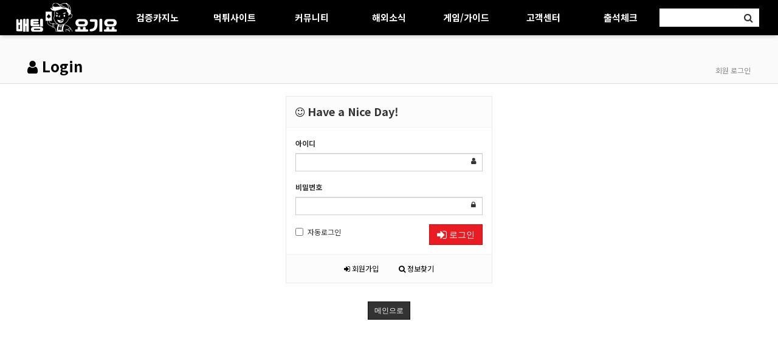

--- FILE ---
content_type: text/html; charset=utf-8
request_url: https://emoe.org/bbs/board.php?bo_table=G01&wr_id=401
body_size: 1008
content:
<!doctype html>
<html lang="">
<head>
<meta charset="utf-8">
<meta http-equiv="imagetoolbar" content="no">
<meta http-equiv="X-UA-Compatible" content="IE=Edge">
<meta name="google-site-verification" content="5xyQXRNp23HWIL2wLMbDiu7d7TR1bXqXTt9UQPxXCm4" />
<meta name="title" content="오류안내 페이지 > 온라인 카지노 먹튀 검증 커뮤니티, 온카 먹튀 신고 사이트 | 배팅요기요" />
<meta name="publisher" content="온라인 카지노 먹튀 검증 커뮤니티, 온카 먹튀 신고 사이트 | 배팅요기요" />
<meta name="author" content="온라인 카지노 먹튀 검증 커뮤니티, 온카 먹튀 신고 사이트 | 배팅요기요" />
<meta name="robots" content="index,follow" />
<meta name="keywords" content="온라인 카지노 먹튀, 카지노 검증 사이트, 온라인 카지노, 오프 카지노, 카지노 게임 사이트, 카지노 먹튀 검증, 먹튀 검증 커뮤니티, 먹튀 검증 사이트, 카지노 먹튀, 카지노 먹튀 신고, 사다리 사이트 추천, 실시간 바카라 사이트, 바카라 검증사이트, 바카라 검증업체, 바카라 커뮤니티, 안전카지노, 안전카지노사이트, 카지노 보증, 온카 사이트, 배팅요기요, 온라인 카지노 먹튀 검증 커뮤니티, 온카 먹튀 신고 사이트 | 배팅요기요" />
<meta name="description" content="오류안내 페이지 > 온라인 카지노 먹튀 검증 커뮤니티, 온카 먹튀 신고 사이트 | 배팅요기요" />
<meta name="twitter:card" content="summary_large_image" />
<meta property="og:title" content="오류안내 페이지 > 온라인 카지노 먹튀 검증 커뮤니티, 온카 먹튀 신고 사이트 | 배팅요기요" />
<meta property="og:site_name" content="온라인 카지노 먹튀 검증 커뮤니티, 온카 먹튀 신고 사이트 | 배팅요기요" />
<meta property="og:author" content="온라인 카지노 먹튀 검증 커뮤니티, 온카 먹튀 신고 사이트 | 배팅요기요" />
<meta property="og:type" content="" />
<meta property="og:description" content="오류안내 페이지 > 온라인 카지노 먹튀 검증 커뮤니티, 온카 먹튀 신고 사이트 | 배팅요기요" />
<meta property="og:url" content="http://emoe.org/bbs/board.php?bo_table=G01&wr_id=401" />
<link rel="canonical" href="http://emoe.org/bbs/board.php?bo_table=G01&wr_id=401" />
<title>오류안내 페이지 > 온라인 카지노 먹튀 검증 커뮤니티, 온카 먹튀 신고 사이트 | 배팅요기요</title>
<link rel="stylesheet" href="https://emoe.org/css/default.css?ver=180820">
<link rel="stylesheet" href="https://emoe.org/css/apms.css?ver=180820">
<!--[if lte IE 8]>
<script src="https://emoe.org/js/html5.js"></script>
<![endif]-->
<script>
// 자바스크립트에서 사용하는 전역변수 선언
var g5_url       = "https://emoe.org";
var g5_bbs_url   = "https://emoe.org/bbs";
var g5_is_member = "";
var g5_is_admin  = "";
var g5_is_mobile = "";
var g5_bo_table  = "";
var g5_sca       = "";
var g5_pim       = "";
var g5_editor    = "";
var g5_responsive    = "1";
var g5_cookie_domain = "";
var g5_purl = "http://emoe.org/bbs/board.php?bo_table=G01&wr_id=401";
</script>
<script src="https://emoe.org/js/jquery-1.8.3.min.js"></script>
<script src="https://emoe.org/js/jquery-migrate-1.2.1.min.js"></script>
<script src="https://emoe.org/lang/korean/lang.js?ver=180820"></script>
<script src="https://emoe.org/js/common.js?ver=180820"></script>
<script src="https://emoe.org/js/wrest.js?ver=180820"></script>
<script src="https://emoe.org/js/placeholders.min.js"></script>
<script src="https://emoe.org/js/apms.js?ver=180820"></script>
<link rel="stylesheet" href="https://emoe.org/js/font-awesome/css/font-awesome.min.css">
</head>
<body class="responsive is-pc">
	<h1 style="display:inline-block !important;position:absolute;top:0;left:0;margin:0 !important;padding:0 !important;font-size:0;line-height:0;border:0 !important;overflow:hidden !important">
	오류안내 페이지 > 온라인 카지노 먹튀 검증 커뮤니티, 온카 먹튀 신고 사이트 | 배팅요기요	</h1>

<script>
alert("글을 읽을 권한이 없습니다.\n\n회원이시라면 로그인 후 이용해 보십시오.");
document.location.replace("./login.php?wr_id=401&url=https%3A%2F%2Femoe.org%2Fbbs%2Fboard.php%3Fbo_table%3DG01%26amp%3Bwr_id%3D401");
</script>

<noscript>
<div id="validation_check">
    <h1>다음 항목에 오류가 있습니다.</h1>
    <p class="cbg">
        글을 읽을 권한이 없습니다.<br><br>회원이시라면 로그인 후 이용해 보십시오.    </p>
        <div class="btn_confirm">
        <a href="./login.php?wr_id=401&amp;url=https%3A%2F%2Femoe.org%2Fbbs%2Fboard.php%3Fbo_table%3DG01%26amp%3Bwr_id%3D401">돌아가기</a>
    </div>
    
</div>
</noscript>


<!-- 아미나빌더 1.8.54 / 그누보드 5.3.3.3(패치 G5.5.8.2.8) -->
</body>
</html>


--- FILE ---
content_type: text/html; charset=utf-8
request_url: https://emoe.org/bbs/login.php?wr_id=401&url=https%3A%2F%2Femoe.org%2Fbbs%2Fboard.php%3Fbo_table%3DG01%26amp%3Bwr_id%3D401
body_size: 7343
content:
<!doctype html>
<html lang="ko">
<head>
<meta charset="utf-8">
<meta http-equiv="imagetoolbar" content="no">
<meta http-equiv="X-UA-Compatible" content="IE=Edge">
<meta name="google-site-verification" content="5xyQXRNp23HWIL2wLMbDiu7d7TR1bXqXTt9UQPxXCm4" />
<meta name="title" content="로그인 > 온라인 카지노 먹튀 검증 커뮤니티, 온카 먹튀 신고 사이트 | 배팅요기요" />
<meta name="publisher" content="온라인 카지노 먹튀 검증 커뮤니티, 온카 먹튀 신고 사이트 | 배팅요기요" />
<meta name="author" content="온라인 카지노 먹튀 검증 커뮤니티, 온카 먹튀 신고 사이트 | 배팅요기요" />
<meta name="robots" content="index,follow" />
<meta name="keywords" content="온라인 카지노 먹튀, 카지노 검증 사이트, 온라인 카지노, 오프 카지노, 카지노 게임 사이트, 카지노 먹튀 검증, 먹튀 검증 커뮤니티, 먹튀 검증 사이트, 카지노 먹튀, 카지노 먹튀 신고, 사다리 사이트 추천, 실시간 바카라 사이트, 바카라 검증사이트, 바카라 검증업체, 바카라 커뮤니티, 안전카지노, 안전카지노사이트, 카지노 보증, 온카 사이트, 배팅요기요, 온라인 카지노 먹튀 검증 커뮤니티, 온카 먹튀 신고 사이트 | 배팅요기요" />
<meta name="description" content="온라인 카지노 먹튀,카지노 검증,카지노 커뮤니티 배팅요기요입니다. 배팅요기요는 카지노 먹튀 사이트들과 안전한 카지노 사이트 정보를 공유하고 있습니다. 카지노 먹튀검증 전문팀을 자체적으로 운영함으로써 철저한 검증을 진행하고 있습니다." />
<meta name="twitter:card" content="summary_large_image" />
<meta property="og:title" content="로그인 > 온라인 카지노 먹튀 검증 커뮤니티, 온카 먹튀 신고 사이트 | 배팅요기요" />
<meta property="og:site_name" content="온라인 카지노 먹튀 검증 커뮤니티, 온카 먹튀 신고 사이트 | 배팅요기요" />
<meta property="og:author" content="온라인 카지노 먹튀 검증 커뮤니티, 온카 먹튀 신고 사이트 | 배팅요기요" />
<meta property="og:type" content="" />
<meta property="og:image" content="https://emoe.org/data/apms/background/%EB%B0%B0%ED%8C%85%EC%9A%94%EA%B8%B0%EC%9A%94.png" />
<meta property="og:description" content="온라인 카지노 먹튀,카지노 검증,카지노 커뮤니티 배팅요기요입니다. 배팅요기요는 카지노 먹튀 사이트들과 안전한 카지노 사이트 정보를 공유하고 있습니다. 카지노 먹튀검증 전문팀을 자체적으로 운영함으로써 철저한 검증을 진행하고 있습니다." />
<meta property="og:url" content="https://emoe.org/bbs/login.php?wr_id=401&url=https%3A%2F%2Femoe.org%2Fbbs%2Fboard.php%3Fbo_table%3DG01%26amp%3Bwr_id%3D401" />
<link rel="image_src" href="https://emoe.org/data/apms/background/%EB%B0%B0%ED%8C%85%EC%9A%94%EA%B8%B0%EC%9A%94.png" />
<link rel="canonical" href="https://emoe.org/bbs/login.php?wr_id=401&url=https%3A%2F%2Femoe.org%2Fbbs%2Fboard.php%3Fbo_table%3DG01%26amp%3Bwr_id%3D401" />
<title>로그인 > 온라인 카지노 먹튀 검증 커뮤니티, 온카 먹튀 신고 사이트 | 배팅요기요</title>
<link rel="stylesheet" href="https://emoe.org/css/default.css?ver=180820">
<link rel="stylesheet" href="https://emoe.org/css/apms.css?ver=180820">

<link rel="stylesheet" href="https://emoe.org/thema/Basic/assets/bs3/css/bootstrap.min.css" type="text/css" class="thema-mode">
<link rel="stylesheet" href="https://emoe.org/thema/Basic/colorset/Basic/colorset.css" type="text/css" class="thema-colorset">
<link rel="stylesheet" href="https://emoe.org/skin/member/basic/style.css" >
<link rel="stylesheet" href="https://emoe.org/thema/Basic/widget/basic-sidebar/widget.css?ver=180820">
<link rel="stylesheet" href="https://emoe.org/css/level/basic.css?ver=180820">
<!--[if lte IE 8]>
<script src="https://emoe.org/js/html5.js"></script>
<![endif]-->
<script>
// 자바스크립트에서 사용하는 전역변수 선언
var g5_url       = "https://emoe.org";
var g5_bbs_url   = "https://emoe.org/bbs";
var g5_is_member = "";
var g5_is_admin  = "";
var g5_is_mobile = "";
var g5_bo_table  = "";
var g5_sca       = "";
var g5_pim       = "";
var g5_editor    = "";
var g5_responsive    = "1";
var g5_cookie_domain = "";
var g5_purl = "https://emoe.org/bbs/login.php?wr_id=401&url=https%3A%2F%2Femoe.org%2Fbbs%2Fboard.php%3Fbo_table%3DG01%26amp%3Bwr_id%3D401";
</script>
<script src="https://emoe.org/js/jquery-1.8.3.min.js"></script>
<script src="https://emoe.org/js/jquery-migrate-1.2.1.min.js"></script>
<script src="https://emoe.org/lang/korean/lang.js?ver=180820"></script>
<script src="https://emoe.org/js/common.js?ver=180820"></script>
<script src="https://emoe.org/js/wrest.js?ver=180820"></script>
<script src="https://emoe.org/js/placeholders.min.js"></script>
<script src="https://emoe.org/js/apms.js?ver=180820"></script>
<link rel="stylesheet" href="https://emoe.org/js/font-awesome/css/font-awesome.min.css">
<script src="https://emoe.org/plugin/apms/js/jquery.mobile.swipe.min.js?ver=180820"></script>
</head>
<body class="responsive is-pc">
	<h1 style="display:inline-block !important;position:absolute;top:0;left:0;margin:0 !important;padding:0 !important;font-size:0;line-height:0;border:0 !important;overflow:hidden !important">
	로그인 > 온라인 카지노 먹튀 검증 커뮤니티, 온카 먹튀 신고 사이트 | 배팅요기요	</h1>
<style>
		.at-container {max-width:1230px;}
	.no-responsive .wrapper, .no-responsive .at-container-wide { min-width:1230px; }
	.no-responsive .boxed.wrapper, .no-responsive .at-container { width:1230px; }
	.at-menu .nav-height { height:58px; line-height:58px !important; }
	.pc-menu, .pc-menu .nav-full-back, .pc-menu .nav-full-height { height:58px; }
	.pc-menu .nav-top.nav-float .menu-a { padding:0px 25px; }
	.pc-menu .nav-top.nav-float .sub-1div::before { left: 25px; }
	.pc-menu .subm-w { width:170px; }
	@media all and (min-width:1200px) {
		.responsive .boxed.wrapper { max-width:1230px; }
	}
</style>

<div id="thema_wrapper" class="wrapper  ko">

	<!-- LNB -->
	<aside class="at-lnb" style="display:none;">
		<div class="at-container">
			<!-- LNB Left -->
			<div class="pull-left">
				<ul>
					<li><a href="javascript:;" id="favorite">즐겨찾기</a></li>
					<li><a href="https://emoe.org/rss/rss.php" target="_blank">RSS 구독</a></li>
						
					<li><a>01월 19일(월)</a></li>
				</ul>
			</div>
			<!-- LNB Right -->
			<div class="pull-right">
				<ul>
											<li><a href="https://emoe.org/bbs/login.php?url=https%3A%2F%2Femoe.org%2Fbbs%2Fboard.php%3Fbo_table%3DG01%26amp%3Bwr_id%3D401" onclick="sidebar_open('sidebar-user'); return false;">로그인</a></li>
						<li><a href="https://emoe.org/bbs/register.php">회원가입</a></li>
						<li><a href="https://emoe.org/bbs/password_lost.php" class="win_password_lost">정보찾기	</a></li>
															<li><a href="https://emoe.org/bbs/current_connect.php">접속 18</a></li>
									</ul>
			</div>
			<div class="clearfix"></div>
		</div>
	</aside>

	<!-- Mobile Header -->
	<header class="m-header">
		<div class="at-container">
			<div class="header-wrap">
				<div class="header-icon">
					<a href="javascript:;" onclick="sidebar_open('sidebar-user');">
						<i class="fa fa-user"></i>
					</a>
				</div>
				<div class="header-logo en">
					<!-- Mobile Logo -->
					<a href="https://emoe.org">
						<img src="/img/mlogo.png" title="" style="max-height:50px;">
					</a>
				</div>
				<div class="header-icon">
					<a href="javascript:;" onclick="sidebar_open('sidebar-search');">
						<i class="fa fa-search"></i>
					</a>
				</div>
			</div>
			<div class="clearfix"></div>
		</div>
	</header>

	<!-- Menu -->
	<nav class="at-menu">
		<!-- PC Menu -->
		<div class="pc-menu">
			<!-- Menu Button & Right Icon Menu -->
			<div class="at-container">
				<div class="nav-right nav-rw nav-height">
					<form name="tsearch" method="get" onsubmit="return tsearch_submit(this);" role="form" class="form">
						<input type="hidden" name="url"	value="https://emoe.org/bbs/search.php">
						<div class="input-group input-group-sm" style="display: flex;align-items: center;">
							<input type="text" name="stx" class="form-control input-sm menu_serch_box" value="" style="">
							<span class="input-group-btn">
								<button type="submit" class="btn btn-sm menu_serch_btn"><i class="fa fa-search fa-lg"></i></button>
							</span>
						</div>
					</form>

					<div class="clearfix"></div>
				</div>
			</div>
			

	<div class="nav-visible">
		<div class="at-container">
			<div class="nav-top nav-both nav-slide">
				<ul class="menu-ul">
				<li class="menu-li nav-home off">
					<a class="menu-a nav-height" href="https://emoe.org">
						<img src="/img/logo.png" style="vertical-align: baseline;">
					</a>
				</li>
									<li class="menu-li off">
						<a class="menu-a nav-height" href="/bbs/board.php?bo_table=a01">
							검증카지노													</a>
											</li>
									<li class="menu-li off">
						<a class="menu-a nav-height" href="/bbs/board.php?bo_table=b01">
							먹튀사이트													</a>
											</li>
									<li class="menu-li off">
						<a class="menu-a nav-height" href="https://emoe.org/bbs/board.php?bo_table=c01">
							커뮤니티													</a>
													<div class="sub-slide sub-1div">
								<ul class="sub-1dul">
								
									
									<li class="sub-1dli off">
										<a href="https://emoe.org/bbs/board.php?bo_table=c01" class="sub-1da">
											제보/검증																					</a>
																			</li>
								
									
									<li class="sub-1dli off">
										<a href="https://emoe.org/bbs/board.php?bo_table=c02" class="sub-1da">
											자유게시판																					</a>
																			</li>
								
									
									<li class="sub-1dli off">
										<a href="https://emoe.org/bbs/board.php?bo_table=c03" class="sub-1da">
											정치																					</a>
																			</li>
								
									
									<li class="sub-1dli off">
										<a href="https://emoe.org/bbs/board.php?bo_table=c04" class="sub-1da">
											온카 후기																					</a>
																			</li>
								
									
									<li class="sub-1dli off">
										<a href="https://emoe.org/bbs/board.php?bo_table=c05" class="sub-1da">
											카지노 노하우																					</a>
																			</li>
								
									
									<li class="sub-1dli off">
										<a href="https://emoe.org/bbs/board.php?bo_table=c06" class="sub-1da">
											카지노 뉴스																					</a>
																			</li>
								
									
									<li class="sub-1dli off">
										<a href="https://emoe.org/bbs/board.php?bo_table=c08" class="sub-1da">
											영상게시판																					</a>
																			</li>
								
									
									<li class="sub-1dli off">
										<a href="https://emoe.org/bbs/board.php?bo_table=c09" class="sub-1da">
											스포츠 뉴스																					</a>
																			</li>
								
									
									<li class="sub-1dli off">
										<a href="https://emoe.org/bbs/board.php?bo_table=c12" class="sub-1da">
											유머																					</a>
																			</li>
								
									
									<li class="sub-1dli off">
										<a href="https://emoe.org/bbs/board.php?bo_table=c13" class="sub-1da">
											야사																					</a>
																			</li>
								
									
									<li class="sub-1dli off">
										<a href="https://emoe.org/bbs/board.php?bo_table=p10" class="sub-1da">
											자동차소식																					</a>
																			</li>
								
									
									<li class="sub-1dli off">
										<a href="https://emoe.org/bbs/board.php?bo_table=p11" class="sub-1da">
											핸드폰소식																					</a>
																			</li>
								
									
									<li class="sub-1dli off">
										<a href="https://emoe.org/bbs/board.php?bo_table=f04" class="sub-1da">
											연예/소식																					</a>
																			</li>
																</ul>
							</div>
											</li>
									<li class="menu-li off">
						<a class="menu-a nav-height" href="https://emoe.org/bbs/board.php?bo_table=c07">
							해외소식													</a>
													<div class="sub-slide sub-1div">
								<ul class="sub-1dul">
								
									
									<li class="sub-1dli off">
										<a href="https://emoe.org/bbs/board.php?bo_table=c07" class="sub-1da sub-icon">
											일본																					</a>
																					<div class="sub-slide sub-2div">
												<ul class="sub-2dul subm-w pull-left">					
																									
													
													<li class="sub-2dli off">
														<a href="https://emoe.org/bbs/board.php?bo_table=c07&sca=%EC%9E%90%EC%9C%A0%EA%B8%80" class="sub-2da">
															자유글																													</a>
													</li>
																									
													
													<li class="sub-2dli off">
														<a href="https://emoe.org/bbs/board.php?bo_table=c07&sca=%EB%B0%A4%EB%AC%B8%ED%99%94" class="sub-2da">
															밤문화																													</a>
													</li>
																									
													
													<li class="sub-2dli off">
														<a href="https://emoe.org/bbs/board.php?bo_table=c07&sca=%EB%A8%B9%EA%B1%B0%EB%A6%AC" class="sub-2da">
															먹거리																													</a>
													</li>
																									
													
													<li class="sub-2dli off">
														<a href="https://emoe.org/bbs/board.php?bo_table=c07&sca=%EA%B3%A8%ED%94%84" class="sub-2da">
															골프																													</a>
													</li>
																									
													
													<li class="sub-2dli off">
														<a href="https://emoe.org/bbs/board.php?bo_table=c07&sca=%ED%98%B8%ED%85%94" class="sub-2da">
															호텔																													</a>
													</li>
																								</ul>
																								<div class="clearfix"></div>
											</div>
																			</li>
								
									
									<li class="sub-1dli off">
										<a href="https://emoe.org/bbs/board.php?bo_table=c11" class="sub-1da sub-icon">
											베트남																					</a>
																					<div class="sub-slide sub-2div">
												<ul class="sub-2dul subm-w pull-left">					
																									
													
													<li class="sub-2dli off">
														<a href="https://emoe.org/bbs/board.php?bo_table=c11&sca=%EC%9E%90%EC%9C%A0%EA%B8%80" class="sub-2da">
															자유글																													</a>
													</li>
																									
													
													<li class="sub-2dli off">
														<a href="https://emoe.org/bbs/board.php?bo_table=c11&sca=%EB%B0%A4%EB%AC%B8%ED%99%94" class="sub-2da">
															밤문화																													</a>
													</li>
																									
													
													<li class="sub-2dli off">
														<a href="https://emoe.org/bbs/board.php?bo_table=c11&sca=%EB%A8%B9%EA%B1%B0%EB%A6%AC" class="sub-2da">
															먹거리																													</a>
													</li>
																									
													
													<li class="sub-2dli off">
														<a href="https://emoe.org/bbs/board.php?bo_table=c11&sca=%EA%B3%A8%ED%94%84" class="sub-2da">
															골프																													</a>
													</li>
																									
													
													<li class="sub-2dli off">
														<a href="https://emoe.org/bbs/board.php?bo_table=c11&sca=%ED%98%B8%ED%85%94" class="sub-2da">
															호텔																													</a>
													</li>
																								</ul>
																								<div class="clearfix"></div>
											</div>
																			</li>
								
									
									<li class="sub-1dli off">
										<a href="https://emoe.org/bbs/board.php?bo_table=d01" class="sub-1da">
											태국																					</a>
																			</li>
								
									
									<li class="sub-1dli off">
										<a href="https://emoe.org/bbs/board.php?bo_table=d02" class="sub-1da">
											필리핀																					</a>
																			</li>
								
									
									<li class="sub-1dli off">
										<a href="https://emoe.org/bbs/board.php?bo_table=d03" class="sub-1da">
											마카오																					</a>
																			</li>
								
									
									<li class="sub-1dli off">
										<a href="https://emoe.org/bbs/board.php?bo_table=e02" class="sub-1da">
											미국																					</a>
																			</li>
																</ul>
							</div>
											</li>
									<li class="menu-li off">
						<a class="menu-a nav-height" href="https://emoe.org/bbs/board.php?bo_table=k1">
							게임/가이드													</a>
													<div class="sub-slide sub-1div">
								<ul class="sub-1dul">
								
									
									<li class="sub-1dli off">
										<a href="https://emoe.org/bbs/board.php?bo_table=k1" class="sub-1da">
											우리카지노																					</a>
																			</li>
								
									
									<li class="sub-1dli off">
										<a href="https://emoe.org/bbs/board.php?bo_table=k10" class="sub-1da">
											카지노먹튀검증																					</a>
																			</li>
								
									
									<li class="sub-1dli off">
										<a href="https://emoe.org/bbs/board.php?bo_table=k11" class="sub-1da">
											카지노사이트쿠폰																					</a>
																			</li>
								
									
									<li class="sub-1dli off">
										<a href="https://emoe.org/bbs/board.php?bo_table=k12" class="sub-1da">
											바카라쿠폰																					</a>
																			</li>
								
									
									<li class="sub-1dli off">
										<a href="https://emoe.org/bbs/board.php?bo_table=k13" class="sub-1da">
											카지노꽁머니																					</a>
																			</li>
								
									
									<li class="sub-1dli off">
										<a href="https://emoe.org/bbs/board.php?bo_table=k2" class="sub-1da">
											에볼루션카지노																					</a>
																			</li>
								
									
									<li class="sub-1dli off">
										<a href="https://emoe.org/bbs/board.php?bo_table=k3" class="sub-1da">
											카지노사이트																					</a>
																			</li>
								
									
									<li class="sub-1dli off">
										<a href="https://emoe.org/bbs/board.php?bo_table=k4" class="sub-1da">
											온라인카지노																					</a>
																			</li>
								
									
									<li class="sub-1dli off">
										<a href="https://emoe.org/bbs/board.php?bo_table=k5" class="sub-1da">
											엠카지노																					</a>
																			</li>
								
									
									<li class="sub-1dli off">
										<a href="https://emoe.org/bbs/board.php?bo_table=k55" class="sub-1da">
											사설스포츠토토사이트추천																					</a>
																			</li>
								
									
									<li class="sub-1dli off">
										<a href="https://emoe.org/bbs/board.php?bo_table=k6" class="sub-1da">
											토지노사이트																					</a>
																			</li>
								
									
									<li class="sub-1dli off">
										<a href="https://emoe.org/bbs/board.php?bo_table=k7" class="sub-1da">
											해외배팅사이트																					</a>
																			</li>
								
									
									<li class="sub-1dli off">
										<a href="https://emoe.org/bbs/board.php?bo_table=k8" class="sub-1da">
											모바일카지노																					</a>
																			</li>
								
									
									<li class="sub-1dli off">
										<a href="https://emoe.org/bbs/board.php?bo_table=k9" class="sub-1da">
											소닉카지노																					</a>
																			</li>
								
									
									<li class="sub-1dli off">
										<a href="https://emoe.org/bbs/board.php?bo_table=m1" class="sub-1da">
											바카라주소																					</a>
																			</li>
								
									
									<li class="sub-1dli off">
										<a href="https://emoe.org/bbs/board.php?bo_table=m10" class="sub-1da">
											스토츠토토사이트																					</a>
																			</li>
								
									
									<li class="sub-1dli off">
										<a href="https://emoe.org/bbs/board.php?bo_table=m2" class="sub-1da">
											블랙잭사이트																					</a>
																			</li>
								
									
									<li class="sub-1dli off">
										<a href="https://emoe.org/bbs/board.php?bo_table=m3" class="sub-1da">
											식보사이트																					</a>
																			</li>
								
									
									<li class="sub-1dli off">
										<a href="https://emoe.org/bbs/board.php?bo_table=m4" class="sub-1da">
											룰렛사이트																					</a>
																			</li>
								
									
									<li class="sub-1dli off">
										<a href="https://emoe.org/bbs/board.php?bo_table=m5" class="sub-1da">
											드래곤 타이거																					</a>
																			</li>
								
									
									<li class="sub-1dli off">
										<a href="https://emoe.org/bbs/board.php?bo_table=m6" class="sub-1da">
											다이사이사이트																					</a>
																			</li>
								
									
									<li class="sub-1dli off">
										<a href="https://emoe.org/bbs/board.php?bo_table=m7" class="sub-1da">
											포커사이트																					</a>
																			</li>
								
									
									<li class="sub-1dli off">
										<a href="https://emoe.org/bbs/board.php?bo_table=m8" class="sub-1da">
											슬롯사이트																					</a>
																			</li>
								
									
									<li class="sub-1dli off">
										<a href="https://emoe.org/bbs/board.php?bo_table=m9" class="sub-1da">
											슬롯머신사이트																					</a>
																			</li>
								
									
									<li class="sub-1dli off">
										<a href="https://emoe.org/bbs/board.php?bo_table=w1" class="sub-1da">
											온라인사다리게임																					</a>
																			</li>
								
									
									<li class="sub-1dli off">
										<a href="https://emoe.org/bbs/board.php?bo_table=w2" class="sub-1da">
											비트코인																					</a>
																			</li>
								
									
									<li class="sub-1dli off">
										<a href="https://emoe.org/bbs/board.php?bo_table=w3" class="sub-1da">
											온라인홀덤사이트																					</a>
																			</li>
								
									
									<li class="sub-1dli off">
										<a href="https://emoe.org/bbs/board.php?bo_table=w4" class="sub-1da">
											온라인복권																					</a>
																			</li>
								
									
									<li class="sub-1dli off">
										<a href="https://emoe.org/bbs/board.php?bo_table=e01" class="sub-1da">
											바카라사이트																					</a>
																			</li>
																</ul>
							</div>
											</li>
									<li class="menu-li off">
						<a class="menu-a nav-height" href="https://emoe.org/bbs/board.php?bo_table=f01">
							고객센터													</a>
													<div class="sub-slide sub-1div">
								<ul class="sub-1dul">
								
									
									<li class="sub-1dli off">
										<a href="https://emoe.org/bbs/board.php?bo_table=f01" class="sub-1da">
											공지사항																					</a>
																			</li>
								
									
									<li class="sub-1dli off">
										<a href="https://emoe.org/bbs/board.php?bo_table=f02" class="sub-1da">
											계약종료																					</a>
																			</li>
								
									
									<li class="sub-1dli off">
										<a href="https://emoe.org/bbs/board.php?bo_table=f03" class="sub-1da">
											1:1문의																					</a>
																			</li>
																</ul>
							</div>
											</li>
									<li class="menu-li off">
						<a class="menu-a nav-height" href="/bbs/board.php?bo_table=G01">
							출석체크													</a>
											</li>
								<!-- 우측공간 확보용 -->
				<li class="menu-li nav-rw"><a>&nbsp;</a></li>
				</ul>
			</div><!-- .nav-top -->
		</div>	<!-- .nav-container -->
	</div><!-- .nav-visible -->

			<div class="clearfix"></div>
			<div class="nav-back"></div>
		</div><!-- .pc-menu -->

		<!-- PC All Menu -->
		<div class="pc-menu-all">
			<div id="menu-all" class="collapse">
				<div class="at-container table-responsive">
					<table class="table">
					<tr>
											<td class="off">
							<a class="menu-a" href="/bbs/board.php?bo_table=a01">
								검증카지노															</a>
													</td>
											<td class="off">
							<a class="menu-a" href="/bbs/board.php?bo_table=b01">
								먹튀사이트															</a>
													</td>
											<td class="off">
							<a class="menu-a" href="https://emoe.org/bbs/board.php?bo_table=c01">
								커뮤니티															</a>
															<div class="sub-1div">
									<ul class="sub-1dul">
									
										
										<li class="sub-1dli off">
											<a href="https://emoe.org/bbs/board.php?bo_table=c01" class="sub-1da">
												제보/검증																							</a>
										</li>
									
										
										<li class="sub-1dli off">
											<a href="https://emoe.org/bbs/board.php?bo_table=c02" class="sub-1da">
												자유게시판																							</a>
										</li>
									
										
										<li class="sub-1dli off">
											<a href="https://emoe.org/bbs/board.php?bo_table=c03" class="sub-1da">
												정치																							</a>
										</li>
									
										
										<li class="sub-1dli off">
											<a href="https://emoe.org/bbs/board.php?bo_table=c04" class="sub-1da">
												온카 후기																							</a>
										</li>
									
										
										<li class="sub-1dli off">
											<a href="https://emoe.org/bbs/board.php?bo_table=c05" class="sub-1da">
												카지노 노하우																							</a>
										</li>
									
										
										<li class="sub-1dli off">
											<a href="https://emoe.org/bbs/board.php?bo_table=c06" class="sub-1da">
												카지노 뉴스																							</a>
										</li>
									
										
										<li class="sub-1dli off">
											<a href="https://emoe.org/bbs/board.php?bo_table=c08" class="sub-1da">
												영상게시판																							</a>
										</li>
									
										
										<li class="sub-1dli off">
											<a href="https://emoe.org/bbs/board.php?bo_table=c09" class="sub-1da">
												스포츠 뉴스																							</a>
										</li>
									
										
										<li class="sub-1dli off">
											<a href="https://emoe.org/bbs/board.php?bo_table=c12" class="sub-1da">
												유머																							</a>
										</li>
									
										
										<li class="sub-1dli off">
											<a href="https://emoe.org/bbs/board.php?bo_table=c13" class="sub-1da">
												야사																							</a>
										</li>
									
										
										<li class="sub-1dli off">
											<a href="https://emoe.org/bbs/board.php?bo_table=p10" class="sub-1da">
												자동차소식																							</a>
										</li>
									
										
										<li class="sub-1dli off">
											<a href="https://emoe.org/bbs/board.php?bo_table=p11" class="sub-1da">
												핸드폰소식																							</a>
										</li>
									
										
										<li class="sub-1dli off">
											<a href="https://emoe.org/bbs/board.php?bo_table=f04" class="sub-1da">
												연예/소식																							</a>
										</li>
																		</ul>
								</div>
													</td>
											<td class="off">
							<a class="menu-a" href="https://emoe.org/bbs/board.php?bo_table=c07">
								해외소식															</a>
															<div class="sub-1div">
									<ul class="sub-1dul">
									
										
										<li class="sub-1dli off">
											<a href="https://emoe.org/bbs/board.php?bo_table=c07" class="sub-1da sub-icon">
												일본																							</a>
										</li>
									
										
										<li class="sub-1dli off">
											<a href="https://emoe.org/bbs/board.php?bo_table=c11" class="sub-1da sub-icon">
												베트남																							</a>
										</li>
									
										
										<li class="sub-1dli off">
											<a href="https://emoe.org/bbs/board.php?bo_table=d01" class="sub-1da">
												태국																							</a>
										</li>
									
										
										<li class="sub-1dli off">
											<a href="https://emoe.org/bbs/board.php?bo_table=d02" class="sub-1da">
												필리핀																							</a>
										</li>
									
										
										<li class="sub-1dli off">
											<a href="https://emoe.org/bbs/board.php?bo_table=d03" class="sub-1da">
												마카오																							</a>
										</li>
									
										
										<li class="sub-1dli off">
											<a href="https://emoe.org/bbs/board.php?bo_table=e02" class="sub-1da">
												미국																							</a>
										</li>
																		</ul>
								</div>
													</td>
											<td class="off">
							<a class="menu-a" href="https://emoe.org/bbs/board.php?bo_table=k1">
								게임/가이드															</a>
															<div class="sub-1div">
									<ul class="sub-1dul">
									
										
										<li class="sub-1dli off">
											<a href="https://emoe.org/bbs/board.php?bo_table=k1" class="sub-1da">
												우리카지노																							</a>
										</li>
									
										
										<li class="sub-1dli off">
											<a href="https://emoe.org/bbs/board.php?bo_table=k10" class="sub-1da">
												카지노먹튀검증																							</a>
										</li>
									
										
										<li class="sub-1dli off">
											<a href="https://emoe.org/bbs/board.php?bo_table=k11" class="sub-1da">
												카지노사이트쿠폰																							</a>
										</li>
									
										
										<li class="sub-1dli off">
											<a href="https://emoe.org/bbs/board.php?bo_table=k12" class="sub-1da">
												바카라쿠폰																							</a>
										</li>
									
										
										<li class="sub-1dli off">
											<a href="https://emoe.org/bbs/board.php?bo_table=k13" class="sub-1da">
												카지노꽁머니																							</a>
										</li>
									
										
										<li class="sub-1dli off">
											<a href="https://emoe.org/bbs/board.php?bo_table=k2" class="sub-1da">
												에볼루션카지노																							</a>
										</li>
									
										
										<li class="sub-1dli off">
											<a href="https://emoe.org/bbs/board.php?bo_table=k3" class="sub-1da">
												카지노사이트																							</a>
										</li>
									
										
										<li class="sub-1dli off">
											<a href="https://emoe.org/bbs/board.php?bo_table=k4" class="sub-1da">
												온라인카지노																							</a>
										</li>
									
										
										<li class="sub-1dli off">
											<a href="https://emoe.org/bbs/board.php?bo_table=k5" class="sub-1da">
												엠카지노																							</a>
										</li>
									
										
										<li class="sub-1dli off">
											<a href="https://emoe.org/bbs/board.php?bo_table=k55" class="sub-1da">
												사설스포츠토토사이트추천																							</a>
										</li>
									
										
										<li class="sub-1dli off">
											<a href="https://emoe.org/bbs/board.php?bo_table=k6" class="sub-1da">
												토지노사이트																							</a>
										</li>
									
										
										<li class="sub-1dli off">
											<a href="https://emoe.org/bbs/board.php?bo_table=k7" class="sub-1da">
												해외배팅사이트																							</a>
										</li>
									
										
										<li class="sub-1dli off">
											<a href="https://emoe.org/bbs/board.php?bo_table=k8" class="sub-1da">
												모바일카지노																							</a>
										</li>
									
										
										<li class="sub-1dli off">
											<a href="https://emoe.org/bbs/board.php?bo_table=k9" class="sub-1da">
												소닉카지노																							</a>
										</li>
									
										
										<li class="sub-1dli off">
											<a href="https://emoe.org/bbs/board.php?bo_table=m1" class="sub-1da">
												바카라주소																							</a>
										</li>
									
										
										<li class="sub-1dli off">
											<a href="https://emoe.org/bbs/board.php?bo_table=m10" class="sub-1da">
												스토츠토토사이트																							</a>
										</li>
									
										
										<li class="sub-1dli off">
											<a href="https://emoe.org/bbs/board.php?bo_table=m2" class="sub-1da">
												블랙잭사이트																							</a>
										</li>
									
										
										<li class="sub-1dli off">
											<a href="https://emoe.org/bbs/board.php?bo_table=m3" class="sub-1da">
												식보사이트																							</a>
										</li>
									
										
										<li class="sub-1dli off">
											<a href="https://emoe.org/bbs/board.php?bo_table=m4" class="sub-1da">
												룰렛사이트																							</a>
										</li>
									
										
										<li class="sub-1dli off">
											<a href="https://emoe.org/bbs/board.php?bo_table=m5" class="sub-1da">
												드래곤 타이거																							</a>
										</li>
									
										
										<li class="sub-1dli off">
											<a href="https://emoe.org/bbs/board.php?bo_table=m6" class="sub-1da">
												다이사이사이트																							</a>
										</li>
									
										
										<li class="sub-1dli off">
											<a href="https://emoe.org/bbs/board.php?bo_table=m7" class="sub-1da">
												포커사이트																							</a>
										</li>
									
										
										<li class="sub-1dli off">
											<a href="https://emoe.org/bbs/board.php?bo_table=m8" class="sub-1da">
												슬롯사이트																							</a>
										</li>
									
										
										<li class="sub-1dli off">
											<a href="https://emoe.org/bbs/board.php?bo_table=m9" class="sub-1da">
												슬롯머신사이트																							</a>
										</li>
									
										
										<li class="sub-1dli off">
											<a href="https://emoe.org/bbs/board.php?bo_table=w1" class="sub-1da">
												온라인사다리게임																							</a>
										</li>
									
										
										<li class="sub-1dli off">
											<a href="https://emoe.org/bbs/board.php?bo_table=w2" class="sub-1da">
												비트코인																							</a>
										</li>
									
										
										<li class="sub-1dli off">
											<a href="https://emoe.org/bbs/board.php?bo_table=w3" class="sub-1da">
												온라인홀덤사이트																							</a>
										</li>
									
										
										<li class="sub-1dli off">
											<a href="https://emoe.org/bbs/board.php?bo_table=w4" class="sub-1da">
												온라인복권																							</a>
										</li>
									
										
										<li class="sub-1dli off">
											<a href="https://emoe.org/bbs/board.php?bo_table=e01" class="sub-1da">
												바카라사이트																							</a>
										</li>
																		</ul>
								</div>
													</td>
											<td class="off">
							<a class="menu-a" href="https://emoe.org/bbs/board.php?bo_table=f01">
								고객센터															</a>
															<div class="sub-1div">
									<ul class="sub-1dul">
									
										
										<li class="sub-1dli off">
											<a href="https://emoe.org/bbs/board.php?bo_table=f01" class="sub-1da">
												공지사항																							</a>
										</li>
									
										
										<li class="sub-1dli off">
											<a href="https://emoe.org/bbs/board.php?bo_table=f02" class="sub-1da">
												계약종료																							</a>
										</li>
									
										
										<li class="sub-1dli off">
											<a href="https://emoe.org/bbs/board.php?bo_table=f03" class="sub-1da">
												1:1문의																							</a>
										</li>
																		</ul>
								</div>
													</td>
											<td class="off">
							<a class="menu-a" href="/bbs/board.php?bo_table=G01">
								출석체크															</a>
													</td>
										</tr>
					</table>
					<div class="menu-all-btn">
						<div class="btn-group">
							<a class="btn btn-lightgray" href="https://emoe.org"><i class="fa fa-home"></i></a>
							<a href="javascript:;" class="btn btn-lightgray" data-toggle="collapse" data-target="#menu-all"><i class="fa fa-times"></i></a>
						</div>
					</div>
				</div>
			</div>
		</div><!-- .pc-menu-all -->

		<!-- Mobile Menu -->
		<div class="m-menu">
			<div class="m-wrap">
	<div class="at-container">
		<div class="m-table en">
			<div class="m-icon">
				<a href="javascript:;" onclick="sidebar_open('sidebar-menu');"><i class="fa fa-bars"></i></a>
			</div>
						<div class="m-list">
				<div class="m-nav" id="mobile_nav">
					<ul class="clearfix">
					<li>
						<a href="https://emoe.org">메인</a>
					</li>
											<li>
							<a href="/bbs/board.php?bo_table=a01">
								검증카지노															</a>
						</li>
											<li>
							<a href="/bbs/board.php?bo_table=b01">
								먹튀사이트															</a>
						</li>
											<li>
							<a href="https://emoe.org/bbs/board.php?bo_table=c01">
								커뮤니티															</a>
						</li>
											<li>
							<a href="https://emoe.org/bbs/board.php?bo_table=c07">
								해외소식															</a>
						</li>
											<li>
							<a href="https://emoe.org/bbs/board.php?bo_table=k1">
								게임/가이드															</a>
						</li>
											<li>
							<a href="https://emoe.org/bbs/board.php?bo_table=f01">
								고객센터															</a>
						</li>
											<li>
							<a href="/bbs/board.php?bo_table=G01">
								출석체크															</a>
						</li>
										</ul>
				</div>
			</div>
						<div class="m-icon">
				<a href="javascript:;" onclick="sidebar_open('sidebar-response');">
					<i class="fa fa-bell"></i>
					<span class="label bg-orangered en" style="display:none;">
						<span class="msgCount">0</span>
					</span>
				</a>
			</div>
		</div>
	</div>
</div>

<div class="clearfix"></div>

		</div><!-- .m-menu -->
	</nav><!-- .at-menu -->

	<div class="clearfix"></div>
	
			<div class="at-title">
			<div class="at-container">
				<div class="page-title en">
					<strong>
						<i class='fa fa-user'></i> Login					</strong>
				</div>
									<div class="page-desc hidden-xs">
						회원 로그인					</div>
								<div class="clearfix"></div>
			</div>
		</div>
	
	<div class="at-body">
					<div class="at-container">
							<div class="at-content">
					
<div style="max-width:340px; margin:0 auto;">
	<div class="form-box">
		<div class="form-header">
			<h2><b><i class="fa fa-smile-o"></i> Have a Nice Day!</b></h2>
		</div>
		<div class="form-body">
			<form class="form" role="form" name="flogin" action="https://emoe.org/bbs/login_check.php" onsubmit="return flogin_submit(this);" method="post">
			<input type="hidden" name="url" value='https%3A%2F%2Femoe.org%2Fbbs%2Fboard.php%3Fbo_table%3DG01%26amp%3Bwr_id%3D401'>
				<div class="form-group has-feedback">
					<label for="login_id"><b>아이디</b><strong class="sound_only"> 필수</strong></label>
					<input type="text" name="mb_id" id="login_id" required class="form-control input-sm" size="20" maxLength="20">
					<span class="fa fa-user form-control-feedback"></span>
				</div>
				<div class="form-group has-feedback">
					<label for="login_pw"><b>비밀번호</b><strong class="sound_only"> 필수</strong></label>
					<input type="password" name="mb_password" id="login_pw" required class="form-control input-sm" size="20" maxLength="20">
					<span class="fa fa-lock form-control-feedback"></span>
				</div>
				<div class="row">
					<div class="col-xs-6">
						<label class="checkbox-inline remember-me">
							<input type="checkbox" name="auto_login" id="login_auto_login"> 자동로그인
						</label>
					</div>
					<div class="col-xs-6">
						<button type="submit" class="btn btn-color pull-right"><i class="fa fa-sign-in fa-lg"></i> 로그인</button>
					</div>
				</div>
			</form>
					</div>
		<div class="form-footer">
			<p class="text-center">
				<a href="./register.php"><i class="fa fa-sign-in"></i> 회원가입</a>
				<a href="https://emoe.org/bbs/password_lost.php" target="_blank" id="login_password_lost"><i class="fa fa-search"></i> 정보찾기</a>
			</p>
		</div>
	</div>


	<div class="text-center" style="margin:30px 0px;">
		<a href="https://emoe.org/" class="btn btn-black btn-sm" role="button">메인으로</a>
	</div>
</div>

<script>
$(function(){
    $("#login_auto_login").click(function(){
        if (this.checked) {
            this.checked = confirm("자동로그인을 사용하시면 다음부터 회원아이디와 비밀번호를 입력하실 필요가 없습니다.\n\n공공장소에서는 개인정보가 유출될 수 있으니 사용을 자제하여 주십시오.\n\n자동로그인을 사용하시겠습니까?");
        }
    });
});

function flogin_submit(f) {
    return true;
}
</script>
<!-- } 로그인 끝 -->									</div><!-- .at-content -->
						</div><!-- .at-container -->
			</div><!-- .at-body -->

			<footer class="at-footer">
			<nav class="at-links">
				<div class="at-container">
					<a class="menu-a nav-height" href="/">
						홈
					</a>
										<a class="menu-a nav-height" href="/bbs/board.php?bo_table=a01">
							검증카지노													</a>
										<a class="menu-a nav-height" href="/bbs/board.php?bo_table=b01">
							먹튀사이트													</a>
										<a class="menu-a nav-height" href="https://emoe.org/bbs/board.php?bo_table=c01">
							커뮤니티													</a>
										<a class="menu-a nav-height" href="https://emoe.org/bbs/board.php?bo_table=c07">
							해외소식													</a>
										<a class="menu-a nav-height" href="https://emoe.org/bbs/board.php?bo_table=k1">
							게임/가이드													</a>
										<a class="menu-a nav-height" href="https://emoe.org/bbs/board.php?bo_table=f01">
							고객센터													</a>
										<a class="menu-a nav-height" href="/bbs/board.php?bo_table=G01">
							출석체크													</a>
									<div class="clearfix"></div>
				</div>
			</nav>
			<div class="at-infos">
				<div class="at-container">
											<div class="at-copyright">
							<i class="fa fa-leaf"></i>
							<strong>온라인 카지노 먹튀 검증 커뮤니티, 온카 먹튀 신고 사이트 | 배팅요기요 <i class="fa fa-copyright"></i></strong>
							All rights reserved.
						</div>
									</div>
			</div>
		</footer>
	</div><!-- .wrapper -->

<div class="at-go">
	<div id="go-btn" class="go-btn">
		<span class="go-top cursor"><i class="fa fa-chevron-up"></i></span>
		<span class="go-bottom cursor"><i class="fa fa-chevron-down"></i></span>
	</div>
</div>

<!--[if lt IE 9]>
<script type="text/javascript" src="https://emoe.org/thema/Basic/assets/js/respond.js"></script>
<![endif]-->

<!-- JavaScript -->
<script>
var sub_show = "fade";
var sub_hide = "";
var menu_startAt = "0";
var menu_sub = "";
var menu_subAt = "0";
</script>
<script src="https://emoe.org/thema/Basic/assets/bs3/js/bootstrap.min.js"></script>
<script src="https://emoe.org/thema/Basic/assets/js/sly.min.js"></script>
<script src="https://emoe.org/thema/Basic/assets/js/custom.js"></script>

<script>
var sidebar_url = "https://emoe.org/thema/Basic/widget/basic-sidebar";
var sidebar_time = "30";
</script>
<script src="https://emoe.org/thema/Basic/widget/basic-sidebar/sidebar.js"></script>

<!-- sidebar Box -->
<aside id="sidebar-box" class="ko">

	<!-- Head Line -->
	<div class="sidebar-head bg-navy"></div>

	<!-- sidebar Wing -->
	<div class="sidebar-wing">
		<!-- sidebar Wing Close -->
		<div class="sidebar-wing-close sidebar-close en" title="닫기">
			<i class="fa fa-times"></i>
		</div>
	</div>

	<!-- sidebar Content -->
	<div id="sidebar-content" class="sidebar-content">

		<div class="h30"></div>

		<!-- Common -->
		<div class="sidebar-common">

			<!-- Login -->
			<div class="btn-group btn-group-justified" role="group">
									<a href="#" onclick="sidebar_open('sidebar-user'); return false;" class="btn btn-navy btn-sm">로그인</a>
					<a href="https://emoe.org/bbs/register.php" class="btn btn-navy btn-sm">회원가입</a>
					<a href="https://emoe.org/bbs/password_lost.php" class="win_password_lost btn btn-navy btn-sm">정보찾기</a>
							</div>

			<div class="h15"></div>

		</div>

		<!-- Menu -->
		<div id="sidebar-menu" class="sidebar-item">
			
<!-- Categroy -->
<div class="div-title-underline-thin en">
	<b>MENU</b>
</div>

<div class="sidebar-icon-tbl">
	<div class="sidebar-icon-cell">
		<a href="https://emoe.org">
			<i class="fa fa-home circle light-circle normal"></i>
			<span>홈으로</span>
		</a>
	</div>
	<div class="sidebar-icon-cell">
		<a href="https://emoe.org/bbs/board.php?bo_table=e01">
			<i class="fa fa-gift circle light-circle normal"></i>
			<span>이벤트</span>
		</a>
	</div>
	<div class="sidebar-icon-cell">
		<a href="https://emoe.org/bbs/board.php?bo_table=G01">
			<i class="fa fa-calendar-check-o circle light-circle normal"></i>
			<span>출석부</span>
		</a>
	</div>
	<div class="sidebar-icon-cell">
		<a href="https://emoe.org/bbs/board.php?bo_table=f03">
			<i class="fa fa-commenting circle light-circle normal"></i>
			<span>1:1 문의</span>
		</a>
	</div>
</div>

<div class="sidebar-menu panel-group" id="sidebar_menu" role="tablist" aria-multiselectable="true">
						<div class="panel">
				<div class="ca-head" role="tab">
					<a href="/bbs/board.php?bo_table=a01" class="no-sub">
						검증카지노											</a>
				</div>
			</div>
								<div class="panel">
				<div class="ca-head" role="tab">
					<a href="/bbs/board.php?bo_table=b01" class="no-sub">
						먹튀사이트											</a>
				</div>
			</div>
								<div class="panel">
				<div class="ca-head" role="tab" id="sidebar_menu_c3">
					<a href="#sidebar_menu_s3" data-toggle="collapse" data-parent="#sidebar_menu" aria-expanded="true" aria-controls="sidebar_menu_s3" class="is-sub">
						<span class="ca-href pull-right" onclick="sidebar_href('https://emoe.org/bbs/board.php?bo_table=c01');">&nbsp;</span>
						커뮤니티											</a>
				</div>
				<div id="sidebar_menu_s3" class="panel-collapse collapse" role="tabpanel" aria-labelledby="sidebar_menu_c3">
					<ul class="ca-sub">
																	<li>
							<a href="https://emoe.org/bbs/board.php?bo_table=c01">
								제보/검증															</a>
						</li>
																	<li>
							<a href="https://emoe.org/bbs/board.php?bo_table=c02">
								자유게시판															</a>
						</li>
																	<li>
							<a href="https://emoe.org/bbs/board.php?bo_table=c03">
								정치															</a>
						</li>
																	<li>
							<a href="https://emoe.org/bbs/board.php?bo_table=c04">
								온카 후기															</a>
						</li>
																	<li>
							<a href="https://emoe.org/bbs/board.php?bo_table=c05">
								카지노 노하우															</a>
						</li>
																	<li>
							<a href="https://emoe.org/bbs/board.php?bo_table=c06">
								카지노 뉴스															</a>
						</li>
																	<li>
							<a href="https://emoe.org/bbs/board.php?bo_table=c08">
								영상게시판															</a>
						</li>
																	<li>
							<a href="https://emoe.org/bbs/board.php?bo_table=c09">
								스포츠 뉴스															</a>
						</li>
																	<li>
							<a href="https://emoe.org/bbs/board.php?bo_table=c12">
								유머															</a>
						</li>
																	<li>
							<a href="https://emoe.org/bbs/board.php?bo_table=c13">
								야사															</a>
						</li>
																	<li>
							<a href="https://emoe.org/bbs/board.php?bo_table=p10">
								자동차소식															</a>
						</li>
																	<li>
							<a href="https://emoe.org/bbs/board.php?bo_table=p11">
								핸드폰소식															</a>
						</li>
																	<li>
							<a href="https://emoe.org/bbs/board.php?bo_table=f04">
								연예/소식															</a>
						</li>
										</ul>
				</div>
			</div>
								<div class="panel">
				<div class="ca-head" role="tab" id="sidebar_menu_c4">
					<a href="#sidebar_menu_s4" data-toggle="collapse" data-parent="#sidebar_menu" aria-expanded="true" aria-controls="sidebar_menu_s4" class="is-sub">
						<span class="ca-href pull-right" onclick="sidebar_href('https://emoe.org/bbs/board.php?bo_table=c07');">&nbsp;</span>
						해외소식											</a>
				</div>
				<div id="sidebar_menu_s4" class="panel-collapse collapse" role="tabpanel" aria-labelledby="sidebar_menu_c4">
					<ul class="ca-sub">
																	<li>
							<a href="https://emoe.org/bbs/board.php?bo_table=c07">
								일본															</a>
						</li>
																	<li>
							<a href="https://emoe.org/bbs/board.php?bo_table=c11">
								베트남															</a>
						</li>
																	<li>
							<a href="https://emoe.org/bbs/board.php?bo_table=d01">
								태국															</a>
						</li>
																	<li>
							<a href="https://emoe.org/bbs/board.php?bo_table=d02">
								필리핀															</a>
						</li>
																	<li>
							<a href="https://emoe.org/bbs/board.php?bo_table=d03">
								마카오															</a>
						</li>
																	<li>
							<a href="https://emoe.org/bbs/board.php?bo_table=e02">
								미국															</a>
						</li>
										</ul>
				</div>
			</div>
								<div class="panel">
				<div class="ca-head" role="tab" id="sidebar_menu_c5">
					<a href="#sidebar_menu_s5" data-toggle="collapse" data-parent="#sidebar_menu" aria-expanded="true" aria-controls="sidebar_menu_s5" class="is-sub">
						<span class="ca-href pull-right" onclick="sidebar_href('https://emoe.org/bbs/board.php?bo_table=k1');">&nbsp;</span>
						게임/가이드											</a>
				</div>
				<div id="sidebar_menu_s5" class="panel-collapse collapse" role="tabpanel" aria-labelledby="sidebar_menu_c5">
					<ul class="ca-sub">
																	<li>
							<a href="https://emoe.org/bbs/board.php?bo_table=k1">
								우리카지노															</a>
						</li>
																	<li>
							<a href="https://emoe.org/bbs/board.php?bo_table=k10">
								카지노먹튀검증															</a>
						</li>
																	<li>
							<a href="https://emoe.org/bbs/board.php?bo_table=k11">
								카지노사이트쿠폰															</a>
						</li>
																	<li>
							<a href="https://emoe.org/bbs/board.php?bo_table=k12">
								바카라쿠폰															</a>
						</li>
																	<li>
							<a href="https://emoe.org/bbs/board.php?bo_table=k13">
								카지노꽁머니															</a>
						</li>
																	<li>
							<a href="https://emoe.org/bbs/board.php?bo_table=k2">
								에볼루션카지노															</a>
						</li>
																	<li>
							<a href="https://emoe.org/bbs/board.php?bo_table=k3">
								카지노사이트															</a>
						</li>
																	<li>
							<a href="https://emoe.org/bbs/board.php?bo_table=k4">
								온라인카지노															</a>
						</li>
																	<li>
							<a href="https://emoe.org/bbs/board.php?bo_table=k5">
								엠카지노															</a>
						</li>
																	<li>
							<a href="https://emoe.org/bbs/board.php?bo_table=k55">
								사설스포츠토토사이트추천															</a>
						</li>
																	<li>
							<a href="https://emoe.org/bbs/board.php?bo_table=k6">
								토지노사이트															</a>
						</li>
																	<li>
							<a href="https://emoe.org/bbs/board.php?bo_table=k7">
								해외배팅사이트															</a>
						</li>
																	<li>
							<a href="https://emoe.org/bbs/board.php?bo_table=k8">
								모바일카지노															</a>
						</li>
																	<li>
							<a href="https://emoe.org/bbs/board.php?bo_table=k9">
								소닉카지노															</a>
						</li>
																	<li>
							<a href="https://emoe.org/bbs/board.php?bo_table=m1">
								바카라주소															</a>
						</li>
																	<li>
							<a href="https://emoe.org/bbs/board.php?bo_table=m10">
								스토츠토토사이트															</a>
						</li>
																	<li>
							<a href="https://emoe.org/bbs/board.php?bo_table=m2">
								블랙잭사이트															</a>
						</li>
																	<li>
							<a href="https://emoe.org/bbs/board.php?bo_table=m3">
								식보사이트															</a>
						</li>
																	<li>
							<a href="https://emoe.org/bbs/board.php?bo_table=m4">
								룰렛사이트															</a>
						</li>
																	<li>
							<a href="https://emoe.org/bbs/board.php?bo_table=m5">
								드래곤 타이거															</a>
						</li>
																	<li>
							<a href="https://emoe.org/bbs/board.php?bo_table=m6">
								다이사이사이트															</a>
						</li>
																	<li>
							<a href="https://emoe.org/bbs/board.php?bo_table=m7">
								포커사이트															</a>
						</li>
																	<li>
							<a href="https://emoe.org/bbs/board.php?bo_table=m8">
								슬롯사이트															</a>
						</li>
																	<li>
							<a href="https://emoe.org/bbs/board.php?bo_table=m9">
								슬롯머신사이트															</a>
						</li>
																	<li>
							<a href="https://emoe.org/bbs/board.php?bo_table=w1">
								온라인사다리게임															</a>
						</li>
																	<li>
							<a href="https://emoe.org/bbs/board.php?bo_table=w2">
								비트코인															</a>
						</li>
																	<li>
							<a href="https://emoe.org/bbs/board.php?bo_table=w3">
								온라인홀덤사이트															</a>
						</li>
																	<li>
							<a href="https://emoe.org/bbs/board.php?bo_table=w4">
								온라인복권															</a>
						</li>
																	<li>
							<a href="https://emoe.org/bbs/board.php?bo_table=e01">
								바카라사이트															</a>
						</li>
										</ul>
				</div>
			</div>
								<div class="panel">
				<div class="ca-head" role="tab" id="sidebar_menu_c6">
					<a href="#sidebar_menu_s6" data-toggle="collapse" data-parent="#sidebar_menu" aria-expanded="true" aria-controls="sidebar_menu_s6" class="is-sub">
						<span class="ca-href pull-right" onclick="sidebar_href('https://emoe.org/bbs/board.php?bo_table=f01');">&nbsp;</span>
						고객센터											</a>
				</div>
				<div id="sidebar_menu_s6" class="panel-collapse collapse" role="tabpanel" aria-labelledby="sidebar_menu_c6">
					<ul class="ca-sub">
																	<li>
							<a href="https://emoe.org/bbs/board.php?bo_table=f01">
								공지사항															</a>
						</li>
																	<li>
							<a href="https://emoe.org/bbs/board.php?bo_table=f02">
								계약종료															</a>
						</li>
																	<li>
							<a href="https://emoe.org/bbs/board.php?bo_table=f03">
								1:1문의															</a>
						</li>
										</ul>
				</div>
			</div>
								<div class="panel">
				<div class="ca-head" role="tab">
					<a href="/bbs/board.php?bo_table=G01" class="no-sub">
						출석체크											</a>
				</div>
			</div>
			</div>

<div class="h20"></div>

<!-- Stats -->
<div class="div-title-underline-thin en">
	<b>STATS</b>
</div>

<ul style="padding:0px 15px; margin:0; list-style:none;">
	<li><a href="https://emoe.org/bbs/current_connect.php">
		<span class="pull-right">18 명</span>현재 접속자</a>
	</li>
	<li><span class="pull-right">2,807 명</span>오늘 방문자</li>
	<li><span class="pull-right">2,677 명</span>어제 방문자</li>
	<li><span class="pull-right">7,801 명</span>최대 방문자</li>
	<li><span class="pull-right">1,019,720 명</span>전체 방문자</li>
	<li><span class="pull-right">33,242 개</span>전체 게시물</li>
	<li><span class="pull-right">431 개</span>전체 댓글수</li>
	<li><span class="pull-right sidebar-tip" data-original-title="<nobr>오늘 14 명 / 어제 11 명</nobr>" data-toggle="tooltip" data-placement="top" data-html="true">1,012 명</span>전체 회원수
	</li>
</ul>
		</div>

		<!-- Search -->
		<div id="sidebar-search" class="sidebar-item">
			
<!-- Search -->
<div class="div-title-underline-thin en">
	<b>SEARCH</b>
</div>
<div class="sidebar-search">
	<form id="ctrlSearch" name="ctrlSearch" method="get" onsubmit="return sidebar_search(this);" role="form" class="form">
		<div class="row">
			<div class="col-xs-6">
				<select name="url" class="form-control input-sm">
					<option value="https://emoe.org/bbs/search.php">게시물</option>
										<option value="https://emoe.org/bbs/tag.php">태그</option>
				</select>
			</div>
			<div class="col-xs-6">
				<select name="sop" class="form-control input-sm">
					<option value="or">또는</option>
					<option value="and">그리고</option>
				</select>	
			</div>
		</div>
		<div class="input-group input-group-sm" style="margin-top:8px;">
			<input type="text" name="stx" class="form-control input-sm" value="" placeholder="검색어는 두글자 이상">
			<span class="input-group-btn">
				<button type="submit" class="btn btn-navy btn-sm"><i class="fa fa-search"></i></button>
			</span>
		</div>
	</form>				
</div>
		</div>

		<!-- User -->
		<div id="sidebar-user" class="sidebar-item">
			<div class="sidebar-login">
	
		<form id="sidebar_login_form" name="sidebar_login_form" method="post" action="https://emoe.org/bbs/login_check.php" autocomplete="off" role="form" class="form" onsubmit="return sidebar_login(this);">
		<input type="hidden" name="url" value="https%3A%2F%2Femoe.org%2Fbbs%2Fboard.php%3Fbo_table%3DG01%26amp%3Bwr_id%3D401">
			<div class="form-group">	
				<div class="input-group">
					<span class="input-group-addon"><i class="fa fa-user gray"></i></span>
					<input type="text" name="mb_id" id="sidebar_mb_id" class="form-control input-sm" placeholder="아이디" tabindex="91">
				</div>
			</div>
			<div class="form-group">	
				<div class="input-group">
					<span class="input-group-addon"><i class="fa fa-lock gray"></i></span>
					<input type="password" name="mb_password" id="sidebar_mb_password" class="form-control input-sm" placeholder="비밀번호" tabindex="92">
				</div>
			</div>
			<div class="form-group">
				<button type="submit" class="btn btn-navy btn-block" tabindex="93">Login</button>    
			</div>	

			<label class="text-muted" style="letter-spacing:-1px;">
				<input type="checkbox" name="auto_login" value="1" id="sidebar_remember_me" class="remember-me" tabindex="94">
				자동로그인 및 로그인 상태 유지
			</label>
		</form>

		
		<div class="h10"></div>

		
		<!-- Member -->
		<div class="div-title-underline-thin en">
			<b>MEMBER</b>
		</div>
		<ul class="sidebar-list list-links">
			<li><a href="https://emoe.org/bbs/register.php">회원가입</a></li>
			<li><a href="https://emoe.org/bbs/password_lost.php" class="win_password_lost">아이디/비밀번호 찾기</a></li>
		</ul>
		
	</div>

<div class="h20"></div>

<!-- Service -->
<div class="div-title-underline-thin en">
	<b>SERVICE</b>
</div>

<ul class="sidebar-list list-links">
		<li><a href="https://emoe.org/bbs/faq.php">자주하시는 질문(FAQ)</a></li>
	<li><a href="https://emoe.org/bbs/qalist.php">1:1 문의</a></li>
	<li><a href="https://emoe.org/bbs/new.php">새글모음</a></li>
	<li><a href="https://emoe.org/bbs/current_connect.php">현재접속자</a></li>
</ul>
		</div>

		<!-- Response -->
		<div id="sidebar-response" class="sidebar-item">
			<div id="sidebar-response-list"></div>
		</div>

		
		<div class="h30"></div>
	</div>

</aside>

<div id="sidebar-box-mask" class="sidebar-close"></div>


<!-- 아미나빌더 1.8.54 / 그누보드 5.3.3.3(패치 G5.5.8.2.8) -->
</body>
</html>
